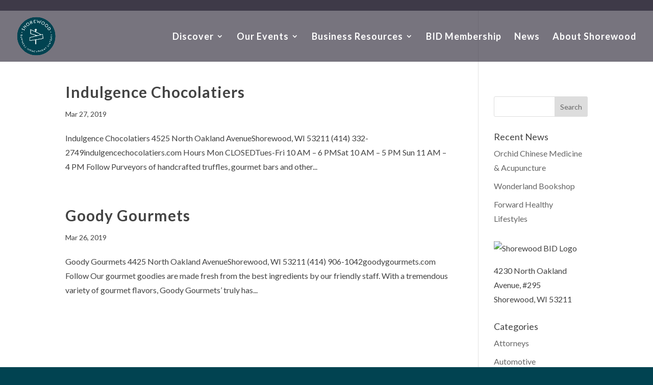

--- FILE ---
content_type: text/css
request_url: https://www.shorewoodwi.com/wp-content/themes/shorewood/style.css?ver=1.0.1548281937
body_size: 217
content:
/*
Theme Name: Shorewood BID
Theme URI: http://www.iniziocreative.com
Template: Divi
Author: Inizio Creative
Author URI: http://www.iniziocreative.com
Description: Business. Directory. Flexible. Beautiful. Based off of Elegant Themes Divi.
Tags: responsive-layout,one-column,two-columns,three-columns,four-columns,left-sidebar,right-sidebar,custom-background,custom-colors,featured-images,full-width-template,rtl-language-support,theme-options,
Version: 1.0.1548281937
Updated: 2019-01-23 16:18:57

*/

p {font-size: 16px;line-height: 1.8em;font-weight: normal;}
h2 {color: #444;font-family: 'Lato',Helvetica,Arial,Lucida,sans-serif!important;
    font-weight: 700!important;
    font-size: 30px!important;
    letter-spacing: 1px!important;
    line-height: 1.4em!important;}
h3 {    font-size: 22px;
    margin-top: 20px;font-weight: 700;}

#main-header .nav li ul {background-color: rgba(62,58,72,0.95) !important;}
#top-menu li li a {padding: 10px 20px;}

.et_pb_slides .et_pb_container {width: 100%;}
.sliderHero h2 {font-size: 44px !important;}
.sliderHero p {font-size: 20px;}

article.category-shorewood-business .et_social_inline {display: none !Important;}
article.category-shorewood-business .et_pb_fullwidth_image img {height:40px;}

article.category-shorewood-business .et_pb_image {height:500px; max-height: 500px;}
article.category-shorewood-business span.et_pb_image_wrap  img {top: 0;
    left: 0;
    width: 100%;
    height: 500px;
    object-fit: cover;
    position: absolute;}

footer p {text-align: center;
    font-size: 16px;
    line-height: 1.75em;
    font-weight: bold;}

@media (max-width: 600px) {
	.et_pb_slide_description {padding-left:20% !Important;}
	.et_pb_more_button {margin-bottom: 20%;}
	.et_pb_slide_description .et_pb_slide_title {font-size: 34px !Important;}
}